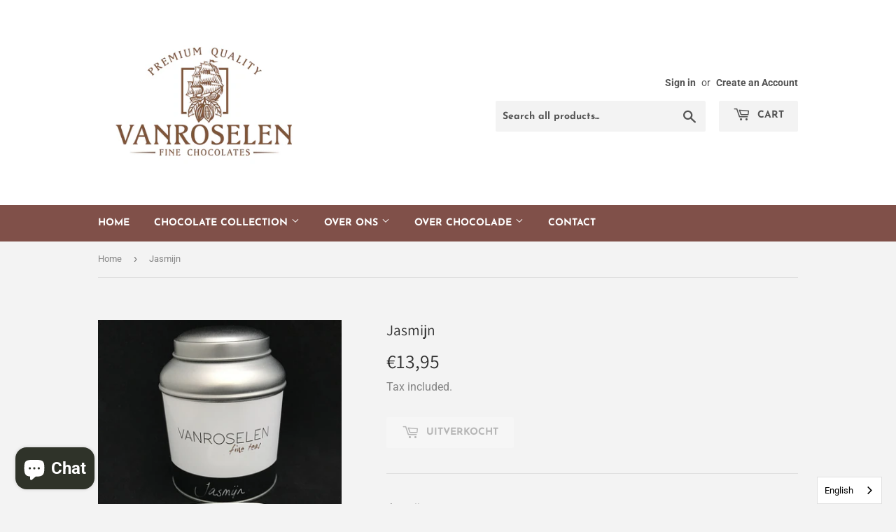

--- FILE ---
content_type: text/html; charset=utf-8
request_url: https://www.vanroselen.nl/en/products/jasmijn
body_size: 15328
content:
<!doctype html>
<html class="no-touch no-js" lang="en">
<head>
  <script>(function(H){H.className=H.className.replace(/\bno-js\b/,'js')})(document.documentElement)</script>
  <!-- Basic page needs ================================================== -->
  <meta charset="utf-8">
  <meta http-equiv="X-UA-Compatible" content="IE=edge,chrome=1">

  

  <!-- Title and description ================================================== -->
  <title>
  Jasmijn &ndash; VANROSELEN Fine Chocolates
  </title>

  
    <meta name="description" content="Jasmijn Ingrediënten: Groene jasmijnthee. Gewicht: 100 gr.">
  

  <!-- Product meta ================================================== -->
  <!-- /snippets/social-meta-tags.liquid -->




<meta property="og:site_name" content="VANROSELEN Fine Chocolates">
<meta property="og:url" content="https://www.vanroselen.nl/en/products/jasmijn">
<meta property="og:title" content="Jasmijn">
<meta property="og:type" content="product">
<meta property="og:description" content="Jasmijn Ingrediënten: Groene jasmijnthee. Gewicht: 100 gr.">

  <meta property="og:price:amount" content="13,95">
  <meta property="og:price:currency" content="EUR">

<meta property="og:image" content="http://www.vanroselen.nl/cdn/shop/products/Jasmijn_1200x1200.jpg?v=1645026312">
<meta property="og:image:secure_url" content="https://www.vanroselen.nl/cdn/shop/products/Jasmijn_1200x1200.jpg?v=1645026312">


<meta name="twitter:card" content="summary_large_image">
<meta name="twitter:title" content="Jasmijn">
<meta name="twitter:description" content="Jasmijn Ingrediënten: Groene jasmijnthee. Gewicht: 100 gr.">


  <!-- Helpers ================================================== -->
  <link rel="canonical" href="https://www.vanroselen.nl/en/products/jasmijn">
  <meta name="viewport" content="width=device-width,initial-scale=1">

  <!-- CSS ================================================== -->
  <link href="//www.vanroselen.nl/cdn/shop/t/3/assets/theme.scss.css?v=175380565677243885031768144670" rel="stylesheet" type="text/css" media="all" />

  <!-- Header hook for plugins ================================================== -->
  <script>window.performance && window.performance.mark && window.performance.mark('shopify.content_for_header.start');</script><meta id="shopify-digital-wallet" name="shopify-digital-wallet" content="/52862615705/digital_wallets/dialog">
<link rel="alternate" hreflang="x-default" href="https://www.vanroselen.nl/products/jasmijn">
<link rel="alternate" hreflang="nl" href="https://www.vanroselen.nl/products/jasmijn">
<link rel="alternate" hreflang="en" href="https://www.vanroselen.nl/en/products/jasmijn">
<link rel="alternate" type="application/json+oembed" href="https://www.vanroselen.nl/en/products/jasmijn.oembed">
<script async="async" src="/checkouts/internal/preloads.js?locale=en-NL"></script>
<script id="shopify-features" type="application/json">{"accessToken":"62041f38681135b0cebe5e792a3ed0af","betas":["rich-media-storefront-analytics"],"domain":"www.vanroselen.nl","predictiveSearch":true,"shopId":52862615705,"locale":"en"}</script>
<script>var Shopify = Shopify || {};
Shopify.shop = "vanroselen-fine-chocolates.myshopify.com";
Shopify.locale = "en";
Shopify.currency = {"active":"EUR","rate":"1.0"};
Shopify.country = "NL";
Shopify.theme = {"name":"Supply","id":120894226585,"schema_name":"Supply","schema_version":"9.3.0","theme_store_id":679,"role":"main"};
Shopify.theme.handle = "null";
Shopify.theme.style = {"id":null,"handle":null};
Shopify.cdnHost = "www.vanroselen.nl/cdn";
Shopify.routes = Shopify.routes || {};
Shopify.routes.root = "/en/";</script>
<script type="module">!function(o){(o.Shopify=o.Shopify||{}).modules=!0}(window);</script>
<script>!function(o){function n(){var o=[];function n(){o.push(Array.prototype.slice.apply(arguments))}return n.q=o,n}var t=o.Shopify=o.Shopify||{};t.loadFeatures=n(),t.autoloadFeatures=n()}(window);</script>
<script id="shop-js-analytics" type="application/json">{"pageType":"product"}</script>
<script defer="defer" async type="module" src="//www.vanroselen.nl/cdn/shopifycloud/shop-js/modules/v2/client.init-shop-cart-sync_BT-GjEfc.en.esm.js"></script>
<script defer="defer" async type="module" src="//www.vanroselen.nl/cdn/shopifycloud/shop-js/modules/v2/chunk.common_D58fp_Oc.esm.js"></script>
<script defer="defer" async type="module" src="//www.vanroselen.nl/cdn/shopifycloud/shop-js/modules/v2/chunk.modal_xMitdFEc.esm.js"></script>
<script type="module">
  await import("//www.vanroselen.nl/cdn/shopifycloud/shop-js/modules/v2/client.init-shop-cart-sync_BT-GjEfc.en.esm.js");
await import("//www.vanroselen.nl/cdn/shopifycloud/shop-js/modules/v2/chunk.common_D58fp_Oc.esm.js");
await import("//www.vanroselen.nl/cdn/shopifycloud/shop-js/modules/v2/chunk.modal_xMitdFEc.esm.js");

  window.Shopify.SignInWithShop?.initShopCartSync?.({"fedCMEnabled":true,"windoidEnabled":true});

</script>
<script>(function() {
  var isLoaded = false;
  function asyncLoad() {
    if (isLoaded) return;
    isLoaded = true;
    var urls = ["https:\/\/cdn.weglot.com\/weglot_script_tag.js?shop=vanroselen-fine-chocolates.myshopify.com"];
    for (var i = 0; i < urls.length; i++) {
      var s = document.createElement('script');
      s.type = 'text/javascript';
      s.async = true;
      s.src = urls[i];
      var x = document.getElementsByTagName('script')[0];
      x.parentNode.insertBefore(s, x);
    }
  };
  if(window.attachEvent) {
    window.attachEvent('onload', asyncLoad);
  } else {
    window.addEventListener('load', asyncLoad, false);
  }
})();</script>
<script id="__st">var __st={"a":52862615705,"offset":3600,"reqid":"8936c69c-ccb8-490b-ae6a-d8eaf6d24c8a-1769238073","pageurl":"www.vanroselen.nl\/en\/products\/jasmijn","u":"5e3722ac3f7f","p":"product","rtyp":"product","rid":7295031312537};</script>
<script>window.ShopifyPaypalV4VisibilityTracking = true;</script>
<script id="captcha-bootstrap">!function(){'use strict';const t='contact',e='account',n='new_comment',o=[[t,t],['blogs',n],['comments',n],[t,'customer']],c=[[e,'customer_login'],[e,'guest_login'],[e,'recover_customer_password'],[e,'create_customer']],r=t=>t.map((([t,e])=>`form[action*='/${t}']:not([data-nocaptcha='true']) input[name='form_type'][value='${e}']`)).join(','),a=t=>()=>t?[...document.querySelectorAll(t)].map((t=>t.form)):[];function s(){const t=[...o],e=r(t);return a(e)}const i='password',u='form_key',d=['recaptcha-v3-token','g-recaptcha-response','h-captcha-response',i],f=()=>{try{return window.sessionStorage}catch{return}},m='__shopify_v',_=t=>t.elements[u];function p(t,e,n=!1){try{const o=window.sessionStorage,c=JSON.parse(o.getItem(e)),{data:r}=function(t){const{data:e,action:n}=t;return t[m]||n?{data:e,action:n}:{data:t,action:n}}(c);for(const[e,n]of Object.entries(r))t.elements[e]&&(t.elements[e].value=n);n&&o.removeItem(e)}catch(o){console.error('form repopulation failed',{error:o})}}const l='form_type',E='cptcha';function T(t){t.dataset[E]=!0}const w=window,h=w.document,L='Shopify',v='ce_forms',y='captcha';let A=!1;((t,e)=>{const n=(g='f06e6c50-85a8-45c8-87d0-21a2b65856fe',I='https://cdn.shopify.com/shopifycloud/storefront-forms-hcaptcha/ce_storefront_forms_captcha_hcaptcha.v1.5.2.iife.js',D={infoText:'Protected by hCaptcha',privacyText:'Privacy',termsText:'Terms'},(t,e,n)=>{const o=w[L][v],c=o.bindForm;if(c)return c(t,g,e,D).then(n);var r;o.q.push([[t,g,e,D],n]),r=I,A||(h.body.append(Object.assign(h.createElement('script'),{id:'captcha-provider',async:!0,src:r})),A=!0)});var g,I,D;w[L]=w[L]||{},w[L][v]=w[L][v]||{},w[L][v].q=[],w[L][y]=w[L][y]||{},w[L][y].protect=function(t,e){n(t,void 0,e),T(t)},Object.freeze(w[L][y]),function(t,e,n,w,h,L){const[v,y,A,g]=function(t,e,n){const i=e?o:[],u=t?c:[],d=[...i,...u],f=r(d),m=r(i),_=r(d.filter((([t,e])=>n.includes(e))));return[a(f),a(m),a(_),s()]}(w,h,L),I=t=>{const e=t.target;return e instanceof HTMLFormElement?e:e&&e.form},D=t=>v().includes(t);t.addEventListener('submit',(t=>{const e=I(t);if(!e)return;const n=D(e)&&!e.dataset.hcaptchaBound&&!e.dataset.recaptchaBound,o=_(e),c=g().includes(e)&&(!o||!o.value);(n||c)&&t.preventDefault(),c&&!n&&(function(t){try{if(!f())return;!function(t){const e=f();if(!e)return;const n=_(t);if(!n)return;const o=n.value;o&&e.removeItem(o)}(t);const e=Array.from(Array(32),(()=>Math.random().toString(36)[2])).join('');!function(t,e){_(t)||t.append(Object.assign(document.createElement('input'),{type:'hidden',name:u})),t.elements[u].value=e}(t,e),function(t,e){const n=f();if(!n)return;const o=[...t.querySelectorAll(`input[type='${i}']`)].map((({name:t})=>t)),c=[...d,...o],r={};for(const[a,s]of new FormData(t).entries())c.includes(a)||(r[a]=s);n.setItem(e,JSON.stringify({[m]:1,action:t.action,data:r}))}(t,e)}catch(e){console.error('failed to persist form',e)}}(e),e.submit())}));const S=(t,e)=>{t&&!t.dataset[E]&&(n(t,e.some((e=>e===t))),T(t))};for(const o of['focusin','change'])t.addEventListener(o,(t=>{const e=I(t);D(e)&&S(e,y())}));const B=e.get('form_key'),M=e.get(l),P=B&&M;t.addEventListener('DOMContentLoaded',(()=>{const t=y();if(P)for(const e of t)e.elements[l].value===M&&p(e,B);[...new Set([...A(),...v().filter((t=>'true'===t.dataset.shopifyCaptcha))])].forEach((e=>S(e,t)))}))}(h,new URLSearchParams(w.location.search),n,t,e,['guest_login'])})(!0,!0)}();</script>
<script integrity="sha256-4kQ18oKyAcykRKYeNunJcIwy7WH5gtpwJnB7kiuLZ1E=" data-source-attribution="shopify.loadfeatures" defer="defer" src="//www.vanroselen.nl/cdn/shopifycloud/storefront/assets/storefront/load_feature-a0a9edcb.js" crossorigin="anonymous"></script>
<script data-source-attribution="shopify.dynamic_checkout.dynamic.init">var Shopify=Shopify||{};Shopify.PaymentButton=Shopify.PaymentButton||{isStorefrontPortableWallets:!0,init:function(){window.Shopify.PaymentButton.init=function(){};var t=document.createElement("script");t.src="https://www.vanroselen.nl/cdn/shopifycloud/portable-wallets/latest/portable-wallets.en.js",t.type="module",document.head.appendChild(t)}};
</script>
<script data-source-attribution="shopify.dynamic_checkout.buyer_consent">
  function portableWalletsHideBuyerConsent(e){var t=document.getElementById("shopify-buyer-consent"),n=document.getElementById("shopify-subscription-policy-button");t&&n&&(t.classList.add("hidden"),t.setAttribute("aria-hidden","true"),n.removeEventListener("click",e))}function portableWalletsShowBuyerConsent(e){var t=document.getElementById("shopify-buyer-consent"),n=document.getElementById("shopify-subscription-policy-button");t&&n&&(t.classList.remove("hidden"),t.removeAttribute("aria-hidden"),n.addEventListener("click",e))}window.Shopify?.PaymentButton&&(window.Shopify.PaymentButton.hideBuyerConsent=portableWalletsHideBuyerConsent,window.Shopify.PaymentButton.showBuyerConsent=portableWalletsShowBuyerConsent);
</script>
<script>
  function portableWalletsCleanup(e){e&&e.src&&console.error("Failed to load portable wallets script "+e.src);var t=document.querySelectorAll("shopify-accelerated-checkout .shopify-payment-button__skeleton, shopify-accelerated-checkout-cart .wallet-cart-button__skeleton"),e=document.getElementById("shopify-buyer-consent");for(let e=0;e<t.length;e++)t[e].remove();e&&e.remove()}function portableWalletsNotLoadedAsModule(e){e instanceof ErrorEvent&&"string"==typeof e.message&&e.message.includes("import.meta")&&"string"==typeof e.filename&&e.filename.includes("portable-wallets")&&(window.removeEventListener("error",portableWalletsNotLoadedAsModule),window.Shopify.PaymentButton.failedToLoad=e,"loading"===document.readyState?document.addEventListener("DOMContentLoaded",window.Shopify.PaymentButton.init):window.Shopify.PaymentButton.init())}window.addEventListener("error",portableWalletsNotLoadedAsModule);
</script>

<script type="module" src="https://www.vanroselen.nl/cdn/shopifycloud/portable-wallets/latest/portable-wallets.en.js" onError="portableWalletsCleanup(this)" crossorigin="anonymous"></script>
<script nomodule>
  document.addEventListener("DOMContentLoaded", portableWalletsCleanup);
</script>

<link id="shopify-accelerated-checkout-styles" rel="stylesheet" media="screen" href="https://www.vanroselen.nl/cdn/shopifycloud/portable-wallets/latest/accelerated-checkout-backwards-compat.css" crossorigin="anonymous">
<style id="shopify-accelerated-checkout-cart">
        #shopify-buyer-consent {
  margin-top: 1em;
  display: inline-block;
  width: 100%;
}

#shopify-buyer-consent.hidden {
  display: none;
}

#shopify-subscription-policy-button {
  background: none;
  border: none;
  padding: 0;
  text-decoration: underline;
  font-size: inherit;
  cursor: pointer;
}

#shopify-subscription-policy-button::before {
  box-shadow: none;
}

      </style>

<script>window.performance && window.performance.mark && window.performance.mark('shopify.content_for_header.end');</script>

  
  

  <script src="//www.vanroselen.nl/cdn/shop/t/3/assets/jquery-2.2.3.min.js?v=58211863146907186831616080019" type="text/javascript"></script>

  <script src="//www.vanroselen.nl/cdn/shop/t/3/assets/lazysizes.min.js?v=8147953233334221341616080019" async="async"></script>
  <script src="//www.vanroselen.nl/cdn/shop/t/3/assets/vendor.js?v=106177282645720727331616080022" defer="defer"></script>
  <script src="//www.vanroselen.nl/cdn/shop/t/3/assets/theme.js?v=17506618424364333841768144670" defer="defer"></script>



<!--Start Weglot Script-->
<script src="https://cdn.weglot.com/weglot.min.js"></script>
<script id="has-script-tags">Weglot.initialize({ api_key:"wg_326d77f4110c78cad451a942cc90d1c32" });</script>
<!--End Weglot Script-->

<script src="https://cdn.shopify.com/extensions/e8878072-2f6b-4e89-8082-94b04320908d/inbox-1254/assets/inbox-chat-loader.js" type="text/javascript" defer="defer"></script>
<link href="https://monorail-edge.shopifysvc.com" rel="dns-prefetch">
<script>(function(){if ("sendBeacon" in navigator && "performance" in window) {try {var session_token_from_headers = performance.getEntriesByType('navigation')[0].serverTiming.find(x => x.name == '_s').description;} catch {var session_token_from_headers = undefined;}var session_cookie_matches = document.cookie.match(/_shopify_s=([^;]*)/);var session_token_from_cookie = session_cookie_matches && session_cookie_matches.length === 2 ? session_cookie_matches[1] : "";var session_token = session_token_from_headers || session_token_from_cookie || "";function handle_abandonment_event(e) {var entries = performance.getEntries().filter(function(entry) {return /monorail-edge.shopifysvc.com/.test(entry.name);});if (!window.abandonment_tracked && entries.length === 0) {window.abandonment_tracked = true;var currentMs = Date.now();var navigation_start = performance.timing.navigationStart;var payload = {shop_id: 52862615705,url: window.location.href,navigation_start,duration: currentMs - navigation_start,session_token,page_type: "product"};window.navigator.sendBeacon("https://monorail-edge.shopifysvc.com/v1/produce", JSON.stringify({schema_id: "online_store_buyer_site_abandonment/1.1",payload: payload,metadata: {event_created_at_ms: currentMs,event_sent_at_ms: currentMs}}));}}window.addEventListener('pagehide', handle_abandonment_event);}}());</script>
<script id="web-pixels-manager-setup">(function e(e,d,r,n,o){if(void 0===o&&(o={}),!Boolean(null===(a=null===(i=window.Shopify)||void 0===i?void 0:i.analytics)||void 0===a?void 0:a.replayQueue)){var i,a;window.Shopify=window.Shopify||{};var t=window.Shopify;t.analytics=t.analytics||{};var s=t.analytics;s.replayQueue=[],s.publish=function(e,d,r){return s.replayQueue.push([e,d,r]),!0};try{self.performance.mark("wpm:start")}catch(e){}var l=function(){var e={modern:/Edge?\/(1{2}[4-9]|1[2-9]\d|[2-9]\d{2}|\d{4,})\.\d+(\.\d+|)|Firefox\/(1{2}[4-9]|1[2-9]\d|[2-9]\d{2}|\d{4,})\.\d+(\.\d+|)|Chrom(ium|e)\/(9{2}|\d{3,})\.\d+(\.\d+|)|(Maci|X1{2}).+ Version\/(15\.\d+|(1[6-9]|[2-9]\d|\d{3,})\.\d+)([,.]\d+|)( \(\w+\)|)( Mobile\/\w+|) Safari\/|Chrome.+OPR\/(9{2}|\d{3,})\.\d+\.\d+|(CPU[ +]OS|iPhone[ +]OS|CPU[ +]iPhone|CPU IPhone OS|CPU iPad OS)[ +]+(15[._]\d+|(1[6-9]|[2-9]\d|\d{3,})[._]\d+)([._]\d+|)|Android:?[ /-](13[3-9]|1[4-9]\d|[2-9]\d{2}|\d{4,})(\.\d+|)(\.\d+|)|Android.+Firefox\/(13[5-9]|1[4-9]\d|[2-9]\d{2}|\d{4,})\.\d+(\.\d+|)|Android.+Chrom(ium|e)\/(13[3-9]|1[4-9]\d|[2-9]\d{2}|\d{4,})\.\d+(\.\d+|)|SamsungBrowser\/([2-9]\d|\d{3,})\.\d+/,legacy:/Edge?\/(1[6-9]|[2-9]\d|\d{3,})\.\d+(\.\d+|)|Firefox\/(5[4-9]|[6-9]\d|\d{3,})\.\d+(\.\d+|)|Chrom(ium|e)\/(5[1-9]|[6-9]\d|\d{3,})\.\d+(\.\d+|)([\d.]+$|.*Safari\/(?![\d.]+ Edge\/[\d.]+$))|(Maci|X1{2}).+ Version\/(10\.\d+|(1[1-9]|[2-9]\d|\d{3,})\.\d+)([,.]\d+|)( \(\w+\)|)( Mobile\/\w+|) Safari\/|Chrome.+OPR\/(3[89]|[4-9]\d|\d{3,})\.\d+\.\d+|(CPU[ +]OS|iPhone[ +]OS|CPU[ +]iPhone|CPU IPhone OS|CPU iPad OS)[ +]+(10[._]\d+|(1[1-9]|[2-9]\d|\d{3,})[._]\d+)([._]\d+|)|Android:?[ /-](13[3-9]|1[4-9]\d|[2-9]\d{2}|\d{4,})(\.\d+|)(\.\d+|)|Mobile Safari.+OPR\/([89]\d|\d{3,})\.\d+\.\d+|Android.+Firefox\/(13[5-9]|1[4-9]\d|[2-9]\d{2}|\d{4,})\.\d+(\.\d+|)|Android.+Chrom(ium|e)\/(13[3-9]|1[4-9]\d|[2-9]\d{2}|\d{4,})\.\d+(\.\d+|)|Android.+(UC? ?Browser|UCWEB|U3)[ /]?(15\.([5-9]|\d{2,})|(1[6-9]|[2-9]\d|\d{3,})\.\d+)\.\d+|SamsungBrowser\/(5\.\d+|([6-9]|\d{2,})\.\d+)|Android.+MQ{2}Browser\/(14(\.(9|\d{2,})|)|(1[5-9]|[2-9]\d|\d{3,})(\.\d+|))(\.\d+|)|K[Aa][Ii]OS\/(3\.\d+|([4-9]|\d{2,})\.\d+)(\.\d+|)/},d=e.modern,r=e.legacy,n=navigator.userAgent;return n.match(d)?"modern":n.match(r)?"legacy":"unknown"}(),u="modern"===l?"modern":"legacy",c=(null!=n?n:{modern:"",legacy:""})[u],f=function(e){return[e.baseUrl,"/wpm","/b",e.hashVersion,"modern"===e.buildTarget?"m":"l",".js"].join("")}({baseUrl:d,hashVersion:r,buildTarget:u}),m=function(e){var d=e.version,r=e.bundleTarget,n=e.surface,o=e.pageUrl,i=e.monorailEndpoint;return{emit:function(e){var a=e.status,t=e.errorMsg,s=(new Date).getTime(),l=JSON.stringify({metadata:{event_sent_at_ms:s},events:[{schema_id:"web_pixels_manager_load/3.1",payload:{version:d,bundle_target:r,page_url:o,status:a,surface:n,error_msg:t},metadata:{event_created_at_ms:s}}]});if(!i)return console&&console.warn&&console.warn("[Web Pixels Manager] No Monorail endpoint provided, skipping logging."),!1;try{return self.navigator.sendBeacon.bind(self.navigator)(i,l)}catch(e){}var u=new XMLHttpRequest;try{return u.open("POST",i,!0),u.setRequestHeader("Content-Type","text/plain"),u.send(l),!0}catch(e){return console&&console.warn&&console.warn("[Web Pixels Manager] Got an unhandled error while logging to Monorail."),!1}}}}({version:r,bundleTarget:l,surface:e.surface,pageUrl:self.location.href,monorailEndpoint:e.monorailEndpoint});try{o.browserTarget=l,function(e){var d=e.src,r=e.async,n=void 0===r||r,o=e.onload,i=e.onerror,a=e.sri,t=e.scriptDataAttributes,s=void 0===t?{}:t,l=document.createElement("script"),u=document.querySelector("head"),c=document.querySelector("body");if(l.async=n,l.src=d,a&&(l.integrity=a,l.crossOrigin="anonymous"),s)for(var f in s)if(Object.prototype.hasOwnProperty.call(s,f))try{l.dataset[f]=s[f]}catch(e){}if(o&&l.addEventListener("load",o),i&&l.addEventListener("error",i),u)u.appendChild(l);else{if(!c)throw new Error("Did not find a head or body element to append the script");c.appendChild(l)}}({src:f,async:!0,onload:function(){if(!function(){var e,d;return Boolean(null===(d=null===(e=window.Shopify)||void 0===e?void 0:e.analytics)||void 0===d?void 0:d.initialized)}()){var d=window.webPixelsManager.init(e)||void 0;if(d){var r=window.Shopify.analytics;r.replayQueue.forEach((function(e){var r=e[0],n=e[1],o=e[2];d.publishCustomEvent(r,n,o)})),r.replayQueue=[],r.publish=d.publishCustomEvent,r.visitor=d.visitor,r.initialized=!0}}},onerror:function(){return m.emit({status:"failed",errorMsg:"".concat(f," has failed to load")})},sri:function(e){var d=/^sha384-[A-Za-z0-9+/=]+$/;return"string"==typeof e&&d.test(e)}(c)?c:"",scriptDataAttributes:o}),m.emit({status:"loading"})}catch(e){m.emit({status:"failed",errorMsg:(null==e?void 0:e.message)||"Unknown error"})}}})({shopId: 52862615705,storefrontBaseUrl: "https://www.vanroselen.nl",extensionsBaseUrl: "https://extensions.shopifycdn.com/cdn/shopifycloud/web-pixels-manager",monorailEndpoint: "https://monorail-edge.shopifysvc.com/unstable/produce_batch",surface: "storefront-renderer",enabledBetaFlags: ["2dca8a86"],webPixelsConfigList: [{"id":"817889623","configuration":"{\"pixelCode\":\"CDAGRR3C77U30N0RIFQG\"}","eventPayloadVersion":"v1","runtimeContext":"STRICT","scriptVersion":"22e92c2ad45662f435e4801458fb78cc","type":"APP","apiClientId":4383523,"privacyPurposes":["ANALYTICS","MARKETING","SALE_OF_DATA"],"dataSharingAdjustments":{"protectedCustomerApprovalScopes":["read_customer_address","read_customer_email","read_customer_name","read_customer_personal_data","read_customer_phone"]}},{"id":"shopify-app-pixel","configuration":"{}","eventPayloadVersion":"v1","runtimeContext":"STRICT","scriptVersion":"0450","apiClientId":"shopify-pixel","type":"APP","privacyPurposes":["ANALYTICS","MARKETING"]},{"id":"shopify-custom-pixel","eventPayloadVersion":"v1","runtimeContext":"LAX","scriptVersion":"0450","apiClientId":"shopify-pixel","type":"CUSTOM","privacyPurposes":["ANALYTICS","MARKETING"]}],isMerchantRequest: false,initData: {"shop":{"name":"VANROSELEN Fine Chocolates","paymentSettings":{"currencyCode":"EUR"},"myshopifyDomain":"vanroselen-fine-chocolates.myshopify.com","countryCode":"NL","storefrontUrl":"https:\/\/www.vanroselen.nl\/en"},"customer":null,"cart":null,"checkout":null,"productVariants":[{"price":{"amount":13.95,"currencyCode":"EUR"},"product":{"title":"Jasmijn","vendor":"VANROSELEN Fine Chocolates","id":"7295031312537","untranslatedTitle":"Jasmijn","url":"\/en\/products\/jasmijn","type":"Thee"},"id":"41832733966489","image":{"src":"\/\/www.vanroselen.nl\/cdn\/shop\/products\/Jasmijn.jpg?v=1645026312"},"sku":"TheeJas","title":"Default Title","untranslatedTitle":"Default Title"}],"purchasingCompany":null},},"https://www.vanroselen.nl/cdn","fcfee988w5aeb613cpc8e4bc33m6693e112",{"modern":"","legacy":""},{"shopId":"52862615705","storefrontBaseUrl":"https:\/\/www.vanroselen.nl","extensionBaseUrl":"https:\/\/extensions.shopifycdn.com\/cdn\/shopifycloud\/web-pixels-manager","surface":"storefront-renderer","enabledBetaFlags":"[\"2dca8a86\"]","isMerchantRequest":"false","hashVersion":"fcfee988w5aeb613cpc8e4bc33m6693e112","publish":"custom","events":"[[\"page_viewed\",{}],[\"product_viewed\",{\"productVariant\":{\"price\":{\"amount\":13.95,\"currencyCode\":\"EUR\"},\"product\":{\"title\":\"Jasmijn\",\"vendor\":\"VANROSELEN Fine Chocolates\",\"id\":\"7295031312537\",\"untranslatedTitle\":\"Jasmijn\",\"url\":\"\/en\/products\/jasmijn\",\"type\":\"Thee\"},\"id\":\"41832733966489\",\"image\":{\"src\":\"\/\/www.vanroselen.nl\/cdn\/shop\/products\/Jasmijn.jpg?v=1645026312\"},\"sku\":\"TheeJas\",\"title\":\"Default Title\",\"untranslatedTitle\":\"Default Title\"}}]]"});</script><script>
  window.ShopifyAnalytics = window.ShopifyAnalytics || {};
  window.ShopifyAnalytics.meta = window.ShopifyAnalytics.meta || {};
  window.ShopifyAnalytics.meta.currency = 'EUR';
  var meta = {"product":{"id":7295031312537,"gid":"gid:\/\/shopify\/Product\/7295031312537","vendor":"VANROSELEN Fine Chocolates","type":"Thee","handle":"jasmijn","variants":[{"id":41832733966489,"price":1395,"name":"Jasmijn","public_title":null,"sku":"TheeJas"}],"remote":false},"page":{"pageType":"product","resourceType":"product","resourceId":7295031312537,"requestId":"8936c69c-ccb8-490b-ae6a-d8eaf6d24c8a-1769238073"}};
  for (var attr in meta) {
    window.ShopifyAnalytics.meta[attr] = meta[attr];
  }
</script>
<script class="analytics">
  (function () {
    var customDocumentWrite = function(content) {
      var jquery = null;

      if (window.jQuery) {
        jquery = window.jQuery;
      } else if (window.Checkout && window.Checkout.$) {
        jquery = window.Checkout.$;
      }

      if (jquery) {
        jquery('body').append(content);
      }
    };

    var hasLoggedConversion = function(token) {
      if (token) {
        return document.cookie.indexOf('loggedConversion=' + token) !== -1;
      }
      return false;
    }

    var setCookieIfConversion = function(token) {
      if (token) {
        var twoMonthsFromNow = new Date(Date.now());
        twoMonthsFromNow.setMonth(twoMonthsFromNow.getMonth() + 2);

        document.cookie = 'loggedConversion=' + token + '; expires=' + twoMonthsFromNow;
      }
    }

    var trekkie = window.ShopifyAnalytics.lib = window.trekkie = window.trekkie || [];
    if (trekkie.integrations) {
      return;
    }
    trekkie.methods = [
      'identify',
      'page',
      'ready',
      'track',
      'trackForm',
      'trackLink'
    ];
    trekkie.factory = function(method) {
      return function() {
        var args = Array.prototype.slice.call(arguments);
        args.unshift(method);
        trekkie.push(args);
        return trekkie;
      };
    };
    for (var i = 0; i < trekkie.methods.length; i++) {
      var key = trekkie.methods[i];
      trekkie[key] = trekkie.factory(key);
    }
    trekkie.load = function(config) {
      trekkie.config = config || {};
      trekkie.config.initialDocumentCookie = document.cookie;
      var first = document.getElementsByTagName('script')[0];
      var script = document.createElement('script');
      script.type = 'text/javascript';
      script.onerror = function(e) {
        var scriptFallback = document.createElement('script');
        scriptFallback.type = 'text/javascript';
        scriptFallback.onerror = function(error) {
                var Monorail = {
      produce: function produce(monorailDomain, schemaId, payload) {
        var currentMs = new Date().getTime();
        var event = {
          schema_id: schemaId,
          payload: payload,
          metadata: {
            event_created_at_ms: currentMs,
            event_sent_at_ms: currentMs
          }
        };
        return Monorail.sendRequest("https://" + monorailDomain + "/v1/produce", JSON.stringify(event));
      },
      sendRequest: function sendRequest(endpointUrl, payload) {
        // Try the sendBeacon API
        if (window && window.navigator && typeof window.navigator.sendBeacon === 'function' && typeof window.Blob === 'function' && !Monorail.isIos12()) {
          var blobData = new window.Blob([payload], {
            type: 'text/plain'
          });

          if (window.navigator.sendBeacon(endpointUrl, blobData)) {
            return true;
          } // sendBeacon was not successful

        } // XHR beacon

        var xhr = new XMLHttpRequest();

        try {
          xhr.open('POST', endpointUrl);
          xhr.setRequestHeader('Content-Type', 'text/plain');
          xhr.send(payload);
        } catch (e) {
          console.log(e);
        }

        return false;
      },
      isIos12: function isIos12() {
        return window.navigator.userAgent.lastIndexOf('iPhone; CPU iPhone OS 12_') !== -1 || window.navigator.userAgent.lastIndexOf('iPad; CPU OS 12_') !== -1;
      }
    };
    Monorail.produce('monorail-edge.shopifysvc.com',
      'trekkie_storefront_load_errors/1.1',
      {shop_id: 52862615705,
      theme_id: 120894226585,
      app_name: "storefront",
      context_url: window.location.href,
      source_url: "//www.vanroselen.nl/cdn/s/trekkie.storefront.8d95595f799fbf7e1d32231b9a28fd43b70c67d3.min.js"});

        };
        scriptFallback.async = true;
        scriptFallback.src = '//www.vanroselen.nl/cdn/s/trekkie.storefront.8d95595f799fbf7e1d32231b9a28fd43b70c67d3.min.js';
        first.parentNode.insertBefore(scriptFallback, first);
      };
      script.async = true;
      script.src = '//www.vanroselen.nl/cdn/s/trekkie.storefront.8d95595f799fbf7e1d32231b9a28fd43b70c67d3.min.js';
      first.parentNode.insertBefore(script, first);
    };
    trekkie.load(
      {"Trekkie":{"appName":"storefront","development":false,"defaultAttributes":{"shopId":52862615705,"isMerchantRequest":null,"themeId":120894226585,"themeCityHash":"6212036447577295581","contentLanguage":"en","currency":"EUR","eventMetadataId":"3c7bbb04-3655-4923-a213-312d07af5307"},"isServerSideCookieWritingEnabled":true,"monorailRegion":"shop_domain","enabledBetaFlags":["65f19447"]},"Session Attribution":{},"S2S":{"facebookCapiEnabled":false,"source":"trekkie-storefront-renderer","apiClientId":580111}}
    );

    var loaded = false;
    trekkie.ready(function() {
      if (loaded) return;
      loaded = true;

      window.ShopifyAnalytics.lib = window.trekkie;

      var originalDocumentWrite = document.write;
      document.write = customDocumentWrite;
      try { window.ShopifyAnalytics.merchantGoogleAnalytics.call(this); } catch(error) {};
      document.write = originalDocumentWrite;

      window.ShopifyAnalytics.lib.page(null,{"pageType":"product","resourceType":"product","resourceId":7295031312537,"requestId":"8936c69c-ccb8-490b-ae6a-d8eaf6d24c8a-1769238073","shopifyEmitted":true});

      var match = window.location.pathname.match(/checkouts\/(.+)\/(thank_you|post_purchase)/)
      var token = match? match[1]: undefined;
      if (!hasLoggedConversion(token)) {
        setCookieIfConversion(token);
        window.ShopifyAnalytics.lib.track("Viewed Product",{"currency":"EUR","variantId":41832733966489,"productId":7295031312537,"productGid":"gid:\/\/shopify\/Product\/7295031312537","name":"Jasmijn","price":"13.95","sku":"TheeJas","brand":"VANROSELEN Fine Chocolates","variant":null,"category":"Thee","nonInteraction":true,"remote":false},undefined,undefined,{"shopifyEmitted":true});
      window.ShopifyAnalytics.lib.track("monorail:\/\/trekkie_storefront_viewed_product\/1.1",{"currency":"EUR","variantId":41832733966489,"productId":7295031312537,"productGid":"gid:\/\/shopify\/Product\/7295031312537","name":"Jasmijn","price":"13.95","sku":"TheeJas","brand":"VANROSELEN Fine Chocolates","variant":null,"category":"Thee","nonInteraction":true,"remote":false,"referer":"https:\/\/www.vanroselen.nl\/en\/products\/jasmijn"});
      }
    });


        var eventsListenerScript = document.createElement('script');
        eventsListenerScript.async = true;
        eventsListenerScript.src = "//www.vanroselen.nl/cdn/shopifycloud/storefront/assets/shop_events_listener-3da45d37.js";
        document.getElementsByTagName('head')[0].appendChild(eventsListenerScript);

})();</script>
<script
  defer
  src="https://www.vanroselen.nl/cdn/shopifycloud/perf-kit/shopify-perf-kit-3.0.4.min.js"
  data-application="storefront-renderer"
  data-shop-id="52862615705"
  data-render-region="gcp-us-east1"
  data-page-type="product"
  data-theme-instance-id="120894226585"
  data-theme-name="Supply"
  data-theme-version="9.3.0"
  data-monorail-region="shop_domain"
  data-resource-timing-sampling-rate="10"
  data-shs="true"
  data-shs-beacon="true"
  data-shs-export-with-fetch="true"
  data-shs-logs-sample-rate="1"
  data-shs-beacon-endpoint="https://www.vanroselen.nl/api/collect"
></script>
</head>

<body id="jasmijn" class="template-product">

  <div id="shopify-section-header" class="shopify-section header-section"><header class="site-header" role="banner" data-section-id="header" data-section-type="header-section">
  <div class="wrapper">

    <div class="grid--full">
      <div class="grid-item large--one-half">
        
          <div class="h1 header-logo" itemscope itemtype="http://schema.org/Organization">
        
          
          

          <a href="/en" itemprop="url">
            <div class="lazyload__image-wrapper no-js header-logo__image" style="max-width:305px;">
              <div style="padding-top:66.64000000000001%;">
                <img class="lazyload js"
                  data-src="//www.vanroselen.nl/cdn/shop/files/VR_Logo_Final-02_{width}x.jpg?v=1710866888"
                  data-widths="[180, 360, 540, 720, 900, 1080, 1296, 1512, 1728, 2048]"
                  data-aspectratio="1.5006002400960383"
                  data-sizes="auto"
                  alt="VANROSELEN Fine Chocolates"
                  style="width:305px;">
              </div>
            </div>
            <noscript>
              
              <img src="//www.vanroselen.nl/cdn/shop/files/VR_Logo_Final-02_305x.jpg?v=1710866888"
                srcset="//www.vanroselen.nl/cdn/shop/files/VR_Logo_Final-02_305x.jpg?v=1710866888 1x, //www.vanroselen.nl/cdn/shop/files/VR_Logo_Final-02_305x@2x.jpg?v=1710866888 2x"
                alt="VANROSELEN Fine Chocolates"
                itemprop="logo"
                style="max-width:305px;">
            </noscript>
          </a>
          
        
          </div>
        
      </div>

      <div class="grid-item large--one-half text-center large--text-right">
        
          <div class="site-header--text-links">
            

            
              <span class="site-header--meta-links medium-down--hide">
                
                  <a href="/en/account/login" id="customer_login_link">Sign in</a>
                  <span class="site-header--spacer">or</span>
                  <a href="/en/account/register" id="customer_register_link">Create an Account</a>
                
              </span>
            
          </div>

          <br class="medium-down--hide">
        

        <form action="/en/search" method="get" class="search-bar" role="search">
  <input type="hidden" name="type" value="product">

  <input type="search" name="q" value="" placeholder="Search all products..." aria-label="Search all products...">
  <button type="submit" class="search-bar--submit icon-fallback-text">
    <span class="icon icon-search" aria-hidden="true"></span>
    <span class="fallback-text">Search</span>
  </button>
</form>


        <a href="/en/cart" class="header-cart-btn cart-toggle">
          <span class="icon icon-cart"></span>
          Cart <span class="cart-count cart-badge--desktop hidden-count">0</span>
        </a>
      </div>
    </div>

  </div>
</header>

<div id="mobileNavBar">
  <div class="display-table-cell">
    <button class="menu-toggle mobileNavBar-link" aria-controls="navBar" aria-expanded="false"><span class="icon icon-hamburger" aria-hidden="true"></span>Menu</button>
  </div>
  <div class="display-table-cell">
    <a href="/en/cart" class="cart-toggle mobileNavBar-link">
      <span class="icon icon-cart"></span>
      Cart <span class="cart-count hidden-count">0</span>
    </a>
  </div>
</div>

<nav class="nav-bar" id="navBar" role="navigation">
  <div class="wrapper">
    <form action="/en/search" method="get" class="search-bar" role="search">
  <input type="hidden" name="type" value="product">

  <input type="search" name="q" value="" placeholder="Search all products..." aria-label="Search all products...">
  <button type="submit" class="search-bar--submit icon-fallback-text">
    <span class="icon icon-search" aria-hidden="true"></span>
    <span class="fallback-text">Search</span>
  </button>
</form>

    <ul class="mobile-nav" id="MobileNav">
  
  
    
      <li>
        <a
          href="/en"
          class="mobile-nav--link"
          data-meganav-type="child"
          >
            Home
        </a>
      </li>
    
  
    
      
      <li
        class="mobile-nav--has-dropdown "
        aria-haspopup="true">
        <a
          href="/en/collections/all"
          class="mobile-nav--link"
          data-meganav-type="parent"
          >
            Chocolate Collection
        </a>
        <button class="icon icon-arrow-down mobile-nav--button"
          aria-expanded="false"
          aria-label="Chocolate Collection Menu">
        </button>
        <ul
          id="MenuParent-2"
          class="mobile-nav--dropdown mobile-nav--has-grandchildren"
          data-meganav-dropdown>
          
            
            
              <li
                class="mobile-nav--has-dropdown mobile-nav--has-dropdown-grandchild "
                aria-haspopup="true">
                <a
                  href="/en/collections/bonbons"
                  class="mobile-nav--link"
                  data-meganav-type="parent"
                  >
                    Bonbons
                </a>
                <button class="icon icon-arrow-down mobile-nav--button"
                  aria-expanded="false"
                  aria-label="Bonbons Menu">
                </button>
                <ul
                  id="MenuChildren-2-1"
                  class="mobile-nav--dropdown-grandchild"
                  data-meganav-dropdown>
                  
                    <li>
                      <a
                        href="/en/pages/bonbons-soorten"
                        class="mobile-nav--link"
                        data-meganav-type="child"
                        >
                          Bonbons Soorten
                        </a>
                    </li>
                  
                </ul>
              </li>
            
          
            
              <li>
                <a
                  href="/en/collections/bean-to-bar"
                  class="mobile-nav--link"
                  data-meganav-type="child"
                  >
                    Chocoladerepen (bean-to-bar)
                </a>
              </li>
            
          
            
              <li>
                <a
                  href="/en/collections/chocolate-spread"
                  class="mobile-nav--link"
                  data-meganav-type="child"
                  >
                    Chocolate Spread
                </a>
              </li>
            
          
            
              <li>
                <a
                  href="/en/collections/cacao-powder"
                  class="mobile-nav--link"
                  data-meganav-type="child"
                  >
                    Cacao Powder
                </a>
              </li>
            
          
            
              <li>
                <a
                  href="/en/collections/feature-collection"
                  class="mobile-nav--link"
                  data-meganav-type="child"
                  >
                    Handgemaakte Chocolade met Fruit of Noten
                </a>
              </li>
            
          
        </ul>
      </li>
    
  
    
      
      <li
        class="mobile-nav--has-dropdown "
        aria-haspopup="true">
        <a
          href="/en/pages/over-ons"
          class="mobile-nav--link"
          data-meganav-type="parent"
          >
            Over Ons
        </a>
        <button class="icon icon-arrow-down mobile-nav--button"
          aria-expanded="false"
          aria-label="Over Ons Menu">
        </button>
        <ul
          id="MenuParent-3"
          class="mobile-nav--dropdown "
          data-meganav-dropdown>
          
            
              <li>
                <a
                  href="/en/pages/openingstijden"
                  class="mobile-nav--link"
                  data-meganav-type="child"
                  >
                    Openingstijden
                </a>
              </li>
            
          
            
              <li>
                <a
                  href="/en/pages/adres-en-route"
                  class="mobile-nav--link"
                  data-meganav-type="child"
                  >
                    Adres en Route
                </a>
              </li>
            
          
            
              <li>
                <a
                  href="/en/pages/bedrijfsgegevens"
                  class="mobile-nav--link"
                  data-meganav-type="child"
                  >
                    Bedrijfsgegevens
                </a>
              </li>
            
          
            
              <li>
                <a
                  href="/en/pages/faqs"
                  class="mobile-nav--link"
                  data-meganav-type="child"
                  >
                    FAQs
                </a>
              </li>
            
          
        </ul>
      </li>
    
  
    
      
      <li
        class="mobile-nav--has-dropdown "
        aria-haspopup="true">
        <a
          href="/en/pages/over-chocolade-1"
          class="mobile-nav--link"
          data-meganav-type="parent"
          >
            Over Chocolade
        </a>
        <button class="icon icon-arrow-down mobile-nav--button"
          aria-expanded="false"
          aria-label="Over Chocolade Menu">
        </button>
        <ul
          id="MenuParent-4"
          class="mobile-nav--dropdown "
          data-meganav-dropdown>
          
            
              <li>
                <a
                  href="/en/pages/geschiedenis-van-chocolade"
                  class="mobile-nav--link"
                  data-meganav-type="child"
                  >
                    Geschiedenis van Chocolade
                </a>
              </li>
            
          
            
              <li>
                <a
                  href="/en/pages/over-chocolade"
                  class="mobile-nav--link"
                  data-meganav-type="child"
                  >
                    Soorten Cacao
                </a>
              </li>
            
          
            
              <li>
                <a
                  href="/en/pages/productie-van-chocolade"
                  class="mobile-nav--link"
                  data-meganav-type="child"
                  >
                    Productie van Chocolade
                </a>
              </li>
            
          
            
              <li>
                <a
                  href="/en/pages/proeven-van-chocolade"
                  class="mobile-nav--link"
                  data-meganav-type="child"
                  >
                    Proeven van Chocolade
                </a>
              </li>
            
          
            
              <li>
                <a
                  href="/en/pages/voedingswaarden-en-ingredienten"
                  class="mobile-nav--link"
                  data-meganav-type="child"
                  >
                    Voedingswaarden en Ingrediënten
                </a>
              </li>
            
          
        </ul>
      </li>
    
  
    
      <li>
        <a
          href="/en/pages/contact-us"
          class="mobile-nav--link"
          data-meganav-type="child"
          >
            Contact
        </a>
      </li>
    
  

  
    
      <li class="customer-navlink large--hide"><a href="/en/account/login" id="customer_login_link">Sign in</a></li>
      <li class="customer-navlink large--hide"><a href="/en/account/register" id="customer_register_link">Create an Account</a></li>
    
  
</ul>

    <ul class="site-nav" id="AccessibleNav">
  
  
    
      <li>
        <a
          href="/en"
          class="site-nav--link"
          data-meganav-type="child"
          >
            Home
        </a>
      </li>
    
  
    
      
      <li
        class="site-nav--has-dropdown "
        aria-haspopup="true">
        <a
          href="/en/collections/all"
          class="site-nav--link"
          data-meganav-type="parent"
          aria-controls="MenuParent-2"
          aria-expanded="false"
          >
            Chocolate Collection
            <span class="icon icon-arrow-down" aria-hidden="true"></span>
        </a>
        <ul
          id="MenuParent-2"
          class="site-nav--dropdown site-nav--has-grandchildren"
          data-meganav-dropdown>
          
            
            
              <li
                class="site-nav--has-dropdown site-nav--has-dropdown-grandchild "
                aria-haspopup="true">
                <a
                  href="/en/collections/bonbons"
                  class="site-nav--link"
                  aria-controls="MenuChildren-2-1"
                  data-meganav-type="parent"
                  
                  tabindex="-1">
                    Bonbons
                    <span class="icon icon-arrow-down" aria-hidden="true"></span>
                </a>
                <ul
                  id="MenuChildren-2-1"
                  class="site-nav--dropdown-grandchild"
                  data-meganav-dropdown>
                  
                    <li>
                      <a
                        href="/en/pages/bonbons-soorten"
                        class="site-nav--link"
                        data-meganav-type="child"
                        
                        tabindex="-1">
                          Bonbons Soorten
                        </a>
                    </li>
                  
                </ul>
              </li>
            
          
            
              <li>
                <a
                  href="/en/collections/bean-to-bar"
                  class="site-nav--link"
                  data-meganav-type="child"
                  
                  tabindex="-1">
                    Chocoladerepen (bean-to-bar)
                </a>
              </li>
            
          
            
              <li>
                <a
                  href="/en/collections/chocolate-spread"
                  class="site-nav--link"
                  data-meganav-type="child"
                  
                  tabindex="-1">
                    Chocolate Spread
                </a>
              </li>
            
          
            
              <li>
                <a
                  href="/en/collections/cacao-powder"
                  class="site-nav--link"
                  data-meganav-type="child"
                  
                  tabindex="-1">
                    Cacao Powder
                </a>
              </li>
            
          
            
              <li>
                <a
                  href="/en/collections/feature-collection"
                  class="site-nav--link"
                  data-meganav-type="child"
                  
                  tabindex="-1">
                    Handgemaakte Chocolade met Fruit of Noten
                </a>
              </li>
            
          
        </ul>
      </li>
    
  
    
      
      <li
        class="site-nav--has-dropdown "
        aria-haspopup="true">
        <a
          href="/en/pages/over-ons"
          class="site-nav--link"
          data-meganav-type="parent"
          aria-controls="MenuParent-3"
          aria-expanded="false"
          >
            Over Ons
            <span class="icon icon-arrow-down" aria-hidden="true"></span>
        </a>
        <ul
          id="MenuParent-3"
          class="site-nav--dropdown "
          data-meganav-dropdown>
          
            
              <li>
                <a
                  href="/en/pages/openingstijden"
                  class="site-nav--link"
                  data-meganav-type="child"
                  
                  tabindex="-1">
                    Openingstijden
                </a>
              </li>
            
          
            
              <li>
                <a
                  href="/en/pages/adres-en-route"
                  class="site-nav--link"
                  data-meganav-type="child"
                  
                  tabindex="-1">
                    Adres en Route
                </a>
              </li>
            
          
            
              <li>
                <a
                  href="/en/pages/bedrijfsgegevens"
                  class="site-nav--link"
                  data-meganav-type="child"
                  
                  tabindex="-1">
                    Bedrijfsgegevens
                </a>
              </li>
            
          
            
              <li>
                <a
                  href="/en/pages/faqs"
                  class="site-nav--link"
                  data-meganav-type="child"
                  
                  tabindex="-1">
                    FAQs
                </a>
              </li>
            
          
        </ul>
      </li>
    
  
    
      
      <li
        class="site-nav--has-dropdown "
        aria-haspopup="true">
        <a
          href="/en/pages/over-chocolade-1"
          class="site-nav--link"
          data-meganav-type="parent"
          aria-controls="MenuParent-4"
          aria-expanded="false"
          >
            Over Chocolade
            <span class="icon icon-arrow-down" aria-hidden="true"></span>
        </a>
        <ul
          id="MenuParent-4"
          class="site-nav--dropdown "
          data-meganav-dropdown>
          
            
              <li>
                <a
                  href="/en/pages/geschiedenis-van-chocolade"
                  class="site-nav--link"
                  data-meganav-type="child"
                  
                  tabindex="-1">
                    Geschiedenis van Chocolade
                </a>
              </li>
            
          
            
              <li>
                <a
                  href="/en/pages/over-chocolade"
                  class="site-nav--link"
                  data-meganav-type="child"
                  
                  tabindex="-1">
                    Soorten Cacao
                </a>
              </li>
            
          
            
              <li>
                <a
                  href="/en/pages/productie-van-chocolade"
                  class="site-nav--link"
                  data-meganav-type="child"
                  
                  tabindex="-1">
                    Productie van Chocolade
                </a>
              </li>
            
          
            
              <li>
                <a
                  href="/en/pages/proeven-van-chocolade"
                  class="site-nav--link"
                  data-meganav-type="child"
                  
                  tabindex="-1">
                    Proeven van Chocolade
                </a>
              </li>
            
          
            
              <li>
                <a
                  href="/en/pages/voedingswaarden-en-ingredienten"
                  class="site-nav--link"
                  data-meganav-type="child"
                  
                  tabindex="-1">
                    Voedingswaarden en Ingrediënten
                </a>
              </li>
            
          
        </ul>
      </li>
    
  
    
      <li>
        <a
          href="/en/pages/contact-us"
          class="site-nav--link"
          data-meganav-type="child"
          >
            Contact
        </a>
      </li>
    
  

  
    
      <li class="customer-navlink large--hide"><a href="/en/account/login" id="customer_login_link">Sign in</a></li>
      <li class="customer-navlink large--hide"><a href="/en/account/register" id="customer_register_link">Create an Account</a></li>
    
  
</ul>

  </div>
</nav>




</div>
  
  <main class="wrapper main-content" role="main">

    

<div id="shopify-section-product-template" class="shopify-section product-template-section"><div id="ProductSection" data-section-id="product-template" data-section-type="product-template" data-zoom-toggle="zoom-in" data-zoom-enabled="false" data-related-enabled="" data-social-sharing="" data-show-compare-at-price="false" data-stock="false" data-incoming-transfer="false" data-ajax-cart-method="modal">





<nav class="breadcrumb" role="navigation" aria-label="breadcrumbs">
  <a href="/en" title="Back to the frontpage">Home</a>

  

    
    <span class="divider" aria-hidden="true">&rsaquo;</span>
    <span class="breadcrumb--truncate">Jasmijn</span>

  
</nav>








  <style>
    .selector-wrapper select, .product-variants select {
      margin-bottom: 13px;
    }
  </style>


<div class="grid" itemscope itemtype="http://schema.org/Product">
  <meta itemprop="url" content="https://www.vanroselen.nl/en/products/jasmijn">
  <meta itemprop="image" content="//www.vanroselen.nl/cdn/shop/products/Jasmijn_grande.jpg?v=1645026312">

  <div class="grid-item large--two-fifths">
    <div class="grid">
      <div class="grid-item large--eleven-twelfths text-center">
        <div class="product-photo-container" id="productPhotoContainer-product-template">
          
          
<div id="productPhotoWrapper-product-template-33861936218265" class="lazyload__image-wrapper" data-image-id="33861936218265" style="max-width: 768.0px">
              <div class="no-js product__image-wrapper" style="padding-top:133.33333333333334%;">
                <img id=""
                  
                  src="//www.vanroselen.nl/cdn/shop/products/Jasmijn_300x300.jpg?v=1645026312"
                  
                  class="lazyload no-js lazypreload"
                  data-src="//www.vanroselen.nl/cdn/shop/products/Jasmijn_{width}x.jpg?v=1645026312"
                  data-widths="[180, 360, 540, 720, 900, 1080, 1296, 1512, 1728, 2048]"
                  data-aspectratio="0.75"
                  data-sizes="auto"
                  alt="Jasmijn"
                  >
              </div>
            </div>
            
              <noscript>
                <img src="//www.vanroselen.nl/cdn/shop/products/Jasmijn_580x.jpg?v=1645026312"
                  srcset="//www.vanroselen.nl/cdn/shop/products/Jasmijn_580x.jpg?v=1645026312 1x, //www.vanroselen.nl/cdn/shop/products/Jasmijn_580x@2x.jpg?v=1645026312 2x"
                  alt="Jasmijn" style="opacity:1;">
              </noscript>
            
          
        </div>

        

      </div>
    </div>
  </div>

  <div class="grid-item large--three-fifths">

    <h1 class="h2" itemprop="name">Jasmijn</h1>

    

    <div itemprop="offers" itemscope itemtype="http://schema.org/Offer">

      

      <meta itemprop="priceCurrency" content="EUR">
      <meta itemprop="price" content="13.95">

      <ul class="inline-list product-meta" data-price>
        <li>
          <span id="productPrice-product-template" class="h1">
            





<small aria-hidden="true">€13,95</small>
<span class="visually-hidden">€13,95</span>

          </span>
          <div class="product-price-unit " data-unit-price-container>
  <span class="visually-hidden">Unit price</span><span data-unit-price></span><span aria-hidden="true">/</span><span class="visually-hidden">&nbsp;per&nbsp;</span><span data-unit-price-base-unit><span></span></span>
</div>

        </li>
        
        
      </ul><div class="product__policies rte">Tax included.
</div><hr id="variantBreak" class="hr--clear hr--small">

      <link itemprop="availability" href="http://schema.org/OutOfStock">

      
<form method="post" action="/en/cart/add" id="addToCartForm-product-template" accept-charset="UTF-8" class="addToCartForm addToCartForm--payment-button
" enctype="multipart/form-data" data-product-form=""><input type="hidden" name="form_type" value="product" /><input type="hidden" name="utf8" value="✓" />
        <select name="id" id="productSelect-product-template" class="product-variants product-variants-product-template">
          
            
              <option disabled="disabled">
                Default Title - Sold Out
              </option>
            
          
        </select>

        

        

        

        <div class="payment-buttons payment-buttons--small">
          <button type="submit" name="add" id="addToCart-product-template" class="btn btn--add-to-cart btn--secondary-accent">
            <span class="icon icon-cart"></span>
            <span id="addToCartText-product-template">Add to Cart</span>
          </button>

          
            <div data-shopify="payment-button" class="shopify-payment-button"> <shopify-accelerated-checkout recommended="null" fallback="{&quot;supports_subs&quot;:true,&quot;supports_def_opts&quot;:true,&quot;name&quot;:&quot;buy_it_now&quot;,&quot;wallet_params&quot;:{}}" access-token="62041f38681135b0cebe5e792a3ed0af" buyer-country="NL" buyer-locale="en" buyer-currency="EUR" variant-params="[{&quot;id&quot;:41832733966489,&quot;requiresShipping&quot;:true}]" shop-id="52862615705" enabled-flags="[&quot;ae0f5bf6&quot;]" disabled > <div class="shopify-payment-button__button" role="button" disabled aria-hidden="true" style="background-color: transparent; border: none"> <div class="shopify-payment-button__skeleton">&nbsp;</div> </div> </shopify-accelerated-checkout> <small id="shopify-buyer-consent" class="hidden" aria-hidden="true" data-consent-type="subscription"> This item is a recurring or deferred purchase. By continuing, I agree to the <span id="shopify-subscription-policy-button">cancellation policy</span> and authorize you to charge my payment method at the prices, frequency and dates listed on this page until my order is fulfilled or I cancel, if permitted. </small> </div>
          
        </div>
      <input type="hidden" name="product-id" value="7295031312537" /><input type="hidden" name="section-id" value="product-template" /></form>

      <hr class="product-template-hr">
    </div>

    <div class="product-description rte" itemprop="description">
      <p>Jasmijn</p>
<p><meta charset="utf-8"><span>Ingrediënten: Groene jasmijnthee.</span></p>
<p><span>Gewicht: 100 gr.</span></p>
    </div>

    
      



<div class="social-sharing is-default" data-permalink="https://www.vanroselen.nl/en/products/jasmijn">

  
    <a target="_blank" href="//www.facebook.com/sharer.php?u=https://www.vanroselen.nl/en/products/jasmijn" class="share-facebook" title="Share on Facebook">
      <span class="icon icon-facebook" aria-hidden="true"></span>
      <span class="share-title" aria-hidden="true">Share</span>
      <span class="visually-hidden">Share on Facebook</span>
    </a>
  

  
    <a target="_blank" href="//twitter.com/share?text=Jasmijn&amp;url=https://www.vanroselen.nl/en/products/jasmijn&amp;source=webclient" class="share-twitter" title="Tweet on Twitter">
      <span class="icon icon-twitter" aria-hidden="true"></span>
      <span class="share-title" aria-hidden="true">Tweet</span>
      <span class="visually-hidden">Tweet on Twitter</span>
    </a>
  

  

    
      <a target="_blank" href="//pinterest.com/pin/create/button/?url=https://www.vanroselen.nl/en/products/jasmijn&amp;media=http://www.vanroselen.nl/cdn/shop/products/Jasmijn_1024x1024.jpg?v=1645026312&amp;description=Jasmijn" class="share-pinterest" title="Pin on Pinterest">
        <span class="icon icon-pinterest" aria-hidden="true"></span>
        <span class="share-title" aria-hidden="true">Pin it</span>
        <span class="visually-hidden">Pin on Pinterest</span>
      </a>
    

  

</div>

    

  </div>
</div>






  <script type="application/json" id="ProductJson-product-template">
    {"id":7295031312537,"title":"Jasmijn","handle":"jasmijn","description":"\u003cp\u003eJasmijn\u003c\/p\u003e\n\u003cp\u003e\u003cmeta charset=\"utf-8\"\u003e\u003cspan\u003eIngrediënten: Groene jasmijnthee.\u003c\/span\u003e\u003c\/p\u003e\n\u003cp\u003e\u003cspan\u003eGewicht: 100 gr.\u003c\/span\u003e\u003c\/p\u003e","published_at":"2026-01-06T17:07:45+01:00","created_at":"2022-02-16T16:45:10+01:00","vendor":"VANROSELEN Fine Chocolates","type":"Thee","tags":["Soort_Groene Thee"],"price":1395,"price_min":1395,"price_max":1395,"available":false,"price_varies":false,"compare_at_price":null,"compare_at_price_min":0,"compare_at_price_max":0,"compare_at_price_varies":false,"variants":[{"id":41832733966489,"title":"Default Title","option1":"Default Title","option2":null,"option3":null,"sku":"TheeJas","requires_shipping":true,"taxable":true,"featured_image":null,"available":false,"name":"Jasmijn","public_title":null,"options":["Default Title"],"price":1395,"weight":203,"compare_at_price":null,"inventory_management":"shopify","barcode":"","requires_selling_plan":false,"selling_plan_allocations":[]}],"images":["\/\/www.vanroselen.nl\/cdn\/shop\/products\/Jasmijn.jpg?v=1645026312"],"featured_image":"\/\/www.vanroselen.nl\/cdn\/shop\/products\/Jasmijn.jpg?v=1645026312","options":["Title"],"media":[{"alt":null,"id":26201924370585,"position":1,"preview_image":{"aspect_ratio":0.75,"height":1600,"width":1200,"src":"\/\/www.vanroselen.nl\/cdn\/shop\/products\/Jasmijn.jpg?v=1645026312"},"aspect_ratio":0.75,"height":1600,"media_type":"image","src":"\/\/www.vanroselen.nl\/cdn\/shop\/products\/Jasmijn.jpg?v=1645026312","width":1200}],"requires_selling_plan":false,"selling_plan_groups":[],"content":"\u003cp\u003eJasmijn\u003c\/p\u003e\n\u003cp\u003e\u003cmeta charset=\"utf-8\"\u003e\u003cspan\u003eIngrediënten: Groene jasmijnthee.\u003c\/span\u003e\u003c\/p\u003e\n\u003cp\u003e\u003cspan\u003eGewicht: 100 gr.\u003c\/span\u003e\u003c\/p\u003e"}
  </script>
  

</div>




</div>

  </main>

  <div id="shopify-section-footer" class="shopify-section footer-section">

<footer class="site-footer small--text-center" role="contentinfo">
  <div class="wrapper">

    <div class="grid">

    

      


    <div class="grid-item small--one-whole one-half">
      
        <h3>Contact</h3>
      

      

            
              <p>E: info@vanroselen.nl</p><p>T: 020 235 74 64 </p>
            


        
      </div>
    

      


    <div class="grid-item small--one-whole one-third">
      
        <h3>Newsletter</h3>
      

      
          <div class="site-footer__newsletter-subtext">
            
              <p>Promoties, nieuwe producten en uitverkoop rechtstreeks in je inbox.</p>
            
          </div>
          <div class="form-vertical">
  <form method="post" action="/en/contact#contact_form" id="contact_form" accept-charset="UTF-8" class="contact-form"><input type="hidden" name="form_type" value="customer" /><input type="hidden" name="utf8" value="✓" />
    
    
      <input type="hidden" name="contact[tags]" value="newsletter">
      <div class="input-group">
        <label for="Email" class="visually-hidden">Email</label>
        <input type="email" value="" placeholder="Email Address" name="contact[email]" id="Email" class="input-group-field" aria-label="Email Address" autocorrect="off" autocapitalize="off">
        <span class="input-group-btn">
          <button type="submit" class="btn-secondary btn--small" name="commit" id="subscribe">Sign Up</button>
        </span>
      </div>
    
  </form>
</div>

        
      </div>
    

  </div>

  

    <div class="grid">
    
      
      </div>
      <hr class="hr--small">
      <div class="grid">
      <div class="grid-item">
          <ul class="legal-links inline-list">
              <li>
                &copy; 2026 <a href="/en" title="">VANROSELEN Fine Chocolates</a>
              </li>
              <li>
                Powered by Shopify
              </li>
          </ul>
      </div></div>

  </div>

</footer>




</div>

  <script>

  var moneyFormat = '€{{amount_with_comma_separator}}';

  var theme = {
    strings:{
      product:{
        unavailable: "Unavailable",
        will_be_in_stock_after:"Will be in stock after [date]",
        only_left:"Only 1 left!",
        unitPrice: "Unit price",
        unitPriceSeparator: "per"
      },
      navigation:{
        more_link: "More"
      },
      map:{
        addressError: "Error looking up that address",
        addressNoResults: "No results for that address",
        addressQueryLimit: "You have exceeded the Google API usage limit. Consider upgrading to a \u003ca href=\"https:\/\/developers.google.com\/maps\/premium\/usage-limits\"\u003ePremium Plan\u003c\/a\u003e.",
        authError: "There was a problem authenticating your Google Maps API Key."
      }
    },
    settings:{
      cartType: "modal"
    }
  }
  </script>

  

    
  <script id="cartTemplate" type="text/template">
  
    <form action="{{ routes.cart_url }}" method="post" class="cart-form" novalidate>
      <div class="ajaxifyCart--products">
        {{#items}}
        <div class="ajaxifyCart--product">
          <div class="ajaxifyCart--row" data-line="{{line}}">
            <div class="grid">
              <div class="grid-item large--two-thirds">
                <div class="grid">
                  <div class="grid-item one-quarter">
                    <a href="{{url}}" class="ajaxCart--product-image"><img src="{{img}}" alt=""></a>
                  </div>
                  <div class="grid-item three-quarters">
                    <a href="{{url}}" class="h4">{{name}}</a>
                    <p>{{variation}}</p>
                  </div>
                </div>
              </div>
              <div class="grid-item large--one-third">
                <div class="grid">
                  <div class="grid-item one-third">
                    <div class="ajaxifyCart--qty">
                      <input type="text" name="updates[]" class="ajaxifyCart--num" value="{{itemQty}}" min="0" data-line="{{line}}" aria-label="quantity" pattern="[0-9]*">
                      <span class="ajaxifyCart--qty-adjuster ajaxifyCart--add" data-line="{{line}}" data-qty="{{itemAdd}}">+</span>
                      <span class="ajaxifyCart--qty-adjuster ajaxifyCart--minus" data-line="{{line}}" data-qty="{{itemMinus}}">-</span>
                    </div>
                  </div>
                  <div class="grid-item one-third text-center">
                    <p>{{price}}</p>
                  </div>
                  <div class="grid-item one-third text-right">
                    <p>
                      <small><a href="{{ routes.cart_change_url }}?line={{line}}&amp;quantity=0" class="ajaxifyCart--remove" data-line="{{line}}">Remove</a></small>
                    </p>
                  </div>
                </div>
              </div>
            </div>
          </div>
        </div>
        {{/items}}
      </div>
      <div class="ajaxifyCart--row text-right medium-down--text-center">
        <span class="h3">Subtotal {{totalPrice}}</span>
        <input type="submit" class="{{btnClass}}" name="checkout" value="Checkout">
      </div>
    </form>
  
  </script>
  <script id="drawerTemplate" type="text/template">
  
    <div id="ajaxifyDrawer" class="ajaxify-drawer">
      <div id="ajaxifyCart" class="ajaxifyCart--content {{wrapperClass}}" data-cart-url="/en/cart" data-cart-change-url="/en/cart/change"></div>
    </div>
    <div class="ajaxifyDrawer-caret"><span></span></div>
  
  </script>
  <script id="modalTemplate" type="text/template">
  
    <div id="ajaxifyModal" class="ajaxify-modal">
      <div id="ajaxifyCart" class="ajaxifyCart--content" data-cart-url="/en/cart" data-cart-change-url="/en/cart/change"></div>
    </div>
  
  </script>
  <script id="ajaxifyQty" type="text/template">
  
    <div class="ajaxifyCart--qty">
      <input type="text" class="ajaxifyCart--num" value="{{itemQty}}" data-id="{{key}}" min="0" data-line="{{line}}" aria-label="quantity" pattern="[0-9]*">
      <span class="ajaxifyCart--qty-adjuster ajaxifyCart--add" data-id="{{key}}" data-line="{{line}}" data-qty="{{itemAdd}}">+</span>
      <span class="ajaxifyCart--qty-adjuster ajaxifyCart--minus" data-id="{{key}}" data-line="{{line}}" data-qty="{{itemMinus}}">-</span>
    </div>
  
  </script>
  <script id="jsQty" type="text/template">
  
    <div class="js-qty">
      <input type="text" class="js--num" value="{{itemQty}}" min="1" data-id="{{key}}" aria-label="quantity" pattern="[0-9]*" name="{{inputName}}" id="{{inputId}}">
      <span class="js--qty-adjuster js--add" data-id="{{key}}" data-qty="{{itemAdd}}">+</span>
      <span class="js--qty-adjuster js--minus" data-id="{{key}}" data-qty="{{itemMinus}}">-</span>
    </div>
  
  </script>


  

  <ul hidden>
    <li id="a11y-refresh-page-message">choosing a selection results in a full page refresh</li>
  </ul>


<div id="shopify-block-Aajk0TllTV2lJZTdoT__15683396631634586217" class="shopify-block shopify-app-block"><script
  id="chat-button-container"
  data-horizontal-position=bottom_left
  data-vertical-position=lowest
  data-icon=chat_bubble
  data-text=chat_with_us
  data-color=#2f3329
  data-secondary-color=#FFFFFF
  data-ternary-color=#6A6A6A
  
    data-greeting-message=%F0%9F%91%8B+Hallo%2C+stuur+ons+een+bericht+als+je+vragen+hebt.+We+helpen+je+graag+verder.
  
  data-domain=www.vanroselen.nl
  data-shop-domain=www.vanroselen.nl
  data-external-identifier=gfjeQDknGcfbLubb99K6NkGEkTiGzI8YY3NdAY_319A
  
>
</script>


</div></body>
</html>
